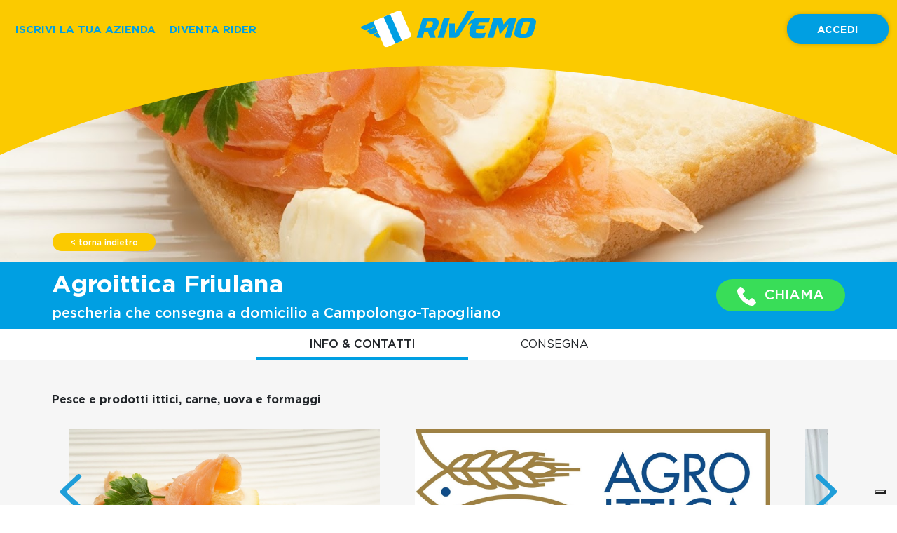

--- FILE ---
content_type: application/javascript; charset=utf-8
request_url: https://cs.iubenda.com/cookie-solution/confs/js/72643531.js
body_size: -246
content:
_iub.csRC = { consApiKey: 'JAU99UMHviPL4c9IRHABDnSSndhWefUn', showBranding: false, publicId: '94dcb0a7-6db6-11ee-8bfc-5ad8d8c564c0', floatingGroup: false };
_iub.csEnabled = true;
_iub.csPurposes = [4,3,1];
_iub.cpUpd = 1656652494;
_iub.csT = 2.0;
_iub.googleConsentModeV2 = true;
_iub.totalNumberOfProviders = 6;


--- FILE ---
content_type: image/svg+xml
request_url: https://www.rivemo.it/static/media/www.1d880b48.svg
body_size: 3484
content:
<svg xmlns="http://www.w3.org/2000/svg" xmlns:xlink="http://www.w3.org/1999/xlink" width="38.43" height="38.618" viewBox="0 0 38.43 38.618"><defs><style>.a{fill:url(#a);}.b{fill:url(#d);}</style><linearGradient id="a" x1="0.5" y1="3.246" x2="0.5" y2="-2.059" gradientUnits="objectBoundingBox"><stop offset="0" stop-color="#006df0"/><stop offset="1" stop-color="#00e7f0"/></linearGradient><linearGradient id="d" x1="0.5" y1="1.05" x2="0.5" y2="-0.012" xlink:href="#a"/></defs><g transform="translate(-0.334)"><path class="a" d="M46.726,199.551a.645.645,0,0,1-.6-.4L44.15,194.2l-1.978,4.947a.644.644,0,0,1-1.215-.055l-1.932-6.441a.644.644,0,0,1,1.234-.37l1.4,4.674,1.891-4.729a.644.644,0,0,1,1.2,0l1.891,4.729,1.4-4.674a.644.644,0,0,1,1.234.37l-1.932,6.441a.645.645,0,0,1-.589.459Zm0,0" transform="translate(-35.55 -176.377)"/><path class="a" d="M182.726,199.551a.645.645,0,0,1-.6-.4L180.15,194.2l-1.978,4.947a.644.644,0,0,1-1.215-.055l-1.932-6.441a.644.644,0,0,1,1.234-.37l1.4,4.674,1.891-4.729a.644.644,0,0,1,1.2,0l1.891,4.729,1.4-4.674a.644.644,0,0,1,1.234.37l-1.932,6.441a.644.644,0,0,1-.588.459Zm0,0" transform="translate(-160.601 -176.377)"/><path class="a" d="M326.726,199.551a.645.645,0,0,1-.6-.4l-1.978-4.947-1.978,4.947a.644.644,0,0,1-1.215-.055l-1.932-6.441a.644.644,0,0,1,1.234-.37l1.4,4.674,1.891-4.729a.644.644,0,0,1,1.2,0l1.891,4.729,1.4-4.674a.644.644,0,0,1,1.234.37l-1.932,6.441a.644.644,0,0,1-.588.459Zm0,0" transform="translate(-293.007 -176.377)"/><path class="b" d="M38.667,16.521a19.322,19.322,0,0,0-38.237,0,40.241,40.241,0,0,0,0,5.576,19.322,19.322,0,0,0,38.237,0A40.24,40.24,0,0,0,38.667,16.521ZM37.4,21.875a4.515,4.515,0,0,1-4.321,3.231H6.023A4.514,4.514,0,0,1,1.7,21.875a36.28,36.28,0,0,1,0-5.131,4.513,4.513,0,0,1,4.321-3.231H33.075A4.514,4.514,0,0,1,37.4,16.744,36.28,36.28,0,0,1,37.4,21.875Zm-17.2,4.52h8.224a24.637,24.637,0,0,1-1.308,4.093,32.541,32.541,0,0,0-6.915-.855ZM18.9,12.224H10.681a24.6,24.6,0,0,1,1.308-4.093,32.687,32.687,0,0,0,6.916.853Zm17.681,1.2a5.757,5.757,0,0,0-3.511-1.2H29.737a25.791,25.791,0,0,0-1.376-4.416A23.908,23.908,0,0,0,32.1,6.391a18.087,18.087,0,0,1,4.481,7.029ZM31.063,5.457a23.177,23.177,0,0,1-3.243,1.171,14.7,14.7,0,0,0-3.5-4.709A18.006,18.006,0,0,1,31.063,5.457ZM20.193,1.321C22.635,1.633,24.9,3.7,26.55,6.943a31.434,31.434,0,0,1-6.357.754Zm6.915,6.811a24.628,24.628,0,0,1,1.308,4.093H20.193V8.985a32.686,32.686,0,0,0,6.915-.853ZM18.9,1.321V7.7a31.435,31.435,0,0,1-6.358-.755C14.2,3.7,16.462,1.633,18.9,1.321Zm-4.129.6a14.692,14.692,0,0,0-3.5,4.708A23.278,23.278,0,0,1,8.035,5.456a17.994,17.994,0,0,1,6.741-3.536ZM6.993,6.393A23.865,23.865,0,0,0,10.737,7.81,25.861,25.861,0,0,0,9.36,12.224H6.023a5.757,5.757,0,0,0-3.511,1.2A18.091,18.091,0,0,1,6.993,6.393ZM2.512,25.2a5.76,5.76,0,0,0,3.511,1.194H9.36a25.868,25.868,0,0,0,1.377,4.416,23.9,23.9,0,0,0-3.744,1.417A18.092,18.092,0,0,1,2.512,25.2Zm5.523,7.962a23.277,23.277,0,0,1,3.243-1.171,14.7,14.7,0,0,0,3.5,4.708,18,18,0,0,1-6.741-3.539ZM18.9,37.3c-2.442-.311-4.707-2.375-6.358-5.622A31.413,31.413,0,0,1,18.9,30.92Zm-6.916-6.81a24.607,24.607,0,0,1-1.308-4.093H18.9v3.237a32.547,32.547,0,0,0-6.916.855Zm8.2,6.81V30.92a31.409,31.409,0,0,1,6.357.755c-1.651,3.246-3.915,5.31-6.357,5.621Zm4.129-.6a14.709,14.709,0,0,0,3.5-4.707,23.175,23.175,0,0,1,3.243,1.17A18.009,18.009,0,0,1,24.322,36.7ZM32.1,32.227a23.877,23.877,0,0,0-3.743-1.417,25.792,25.792,0,0,0,1.376-4.416h3.338a5.761,5.761,0,0,0,3.511-1.2A18.089,18.089,0,0,1,32.1,32.225Zm0,0" transform="translate(0)"/></g></svg>

--- FILE ---
content_type: image/svg+xml
request_url: https://www.rivemo.it/static/media/phone.8b7122d9.svg
body_size: 993
content:
<?xml version="1.0" encoding="utf-8"?>
<!-- Generator: Adobe Illustrator 21.0.0, SVG Export Plug-In . SVG Version: 6.00 Build 0)  -->
<svg version="1.1" id="Capa_1" xmlns="http://www.w3.org/2000/svg" xmlns:xlink="http://www.w3.org/1999/xlink" x="0px" y="0px"
	 width="27px" height="27px" viewBox="0 0 27 27" style="enable-background:new 0 0 27 27;" xml:space="preserve">
<style type="text/css">
	.st0{fill:#FFFFFF;}
</style>
<g>
	<g>
		<path class="st0" d="M22.7,16.9c-1-1-2.2-1-3.2,0c-0.7,0.7-1.5,1.5-2.2,2.2c-0.2,0.2-0.4,0.2-0.6,0.1c-0.5-0.3-1-0.5-1.4-0.8
			c-2.1-1.3-3.9-3.1-5.5-5c-0.8-1-1.5-2-2-3.2C7.7,10,7.7,9.9,7.9,9.7c0.7-0.7,1.5-1.4,2.2-2.2c1-1,1-2.2,0-3.2
			C9.5,3.7,8.9,3.1,8.3,2.5C7.7,1.9,7.1,1.3,6.5,0.7c-1-1-2.2-1-3.2,0C2.6,1.5,1.9,2.2,1.2,2.9C0.5,3.6,0.1,4.4,0,5.4
			c-0.1,1.5,0.3,3,0.8,4.4c1.1,2.9,2.8,5.6,4.8,8c2.7,3.2,6,5.8,9.8,7.7c1.7,0.8,3.5,1.5,5.4,1.6c1.3,0.1,2.5-0.3,3.4-1.3
			c0.6-0.7,1.3-1.4,2-2c1-1,1-2.2,0-3.2C25.1,19.3,23.9,18.1,22.7,16.9z"/>
	</g>
</g>
</svg>
